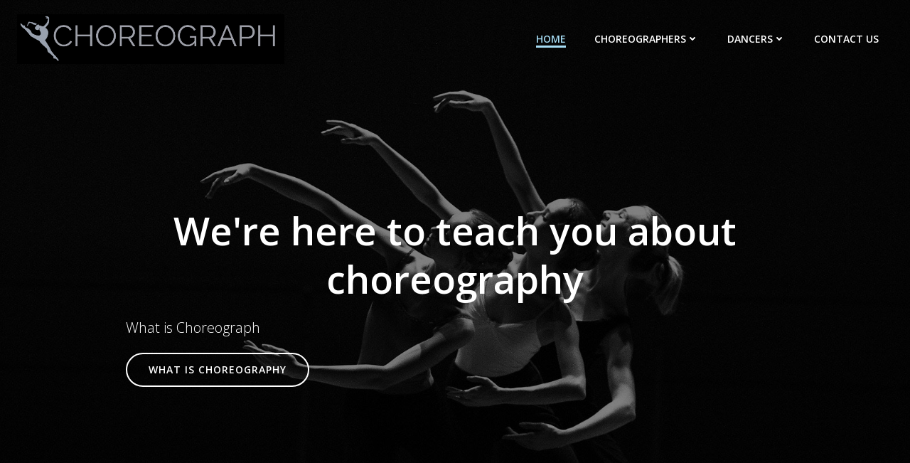

--- FILE ---
content_type: text/html; charset=UTF-8
request_url: http://www.choreograph.net/
body_size: 45830
content:
<!DOCTYPE html>
<html lang="en-GB" class='colibri-wp-theme'>
<head>
    <meta charset="UTF-8">
    <meta name="viewport" content="width=device-width, initial-scale=1">
    <link rel="profile" href="http://gmpg.org/xfn/11">
	<meta name='robots' content='index, follow, max-image-preview:large, max-snippet:-1, max-video-preview:-1' />
	
	
	<!-- This site is optimized with the Yoast SEO plugin v26.8 - https://yoast.com/product/yoast-seo-wordpress/ -->
	<link media="all" href="http://www.choreograph.net/wp-content/cache/autoptimize/css/autoptimize_1c5bdcc63d59d94868bf6bc80fcca4b9.css" rel="stylesheet"><title>What is choreography? - Choreograph</title>
	<link rel="canonical" href="https://www.choreograph.net/" />
	<meta property="og:locale" content="en_GB" />
	<meta property="og:type" content="website" />
	<meta property="og:title" content="What is choreography? - Choreograph" />
	<meta property="og:description" content="Contents A choreographer designs sequences of movements for physical bodies or their depictions. The term choreography is often used to refer to these designs. The field of choreography includes areas such as dance choreography, theatre and musical theatre choreography, stage fight choreography, gymnastics choreography, ice skating choreography, and cheerleading choreography – just to mention a [&hellip;]" />
	<meta property="og:url" content="https://www.choreograph.net/" />
	<meta property="og:site_name" content="Choreograph" />
	<meta property="article:modified_time" content="2023-10-09T10:31:02+00:00" />
	<meta property="og:image" content="http://www.choreograph.net/wp-content/uploads/ballet.jpg" />
	<meta property="og:image:width" content="1920" />
	<meta property="og:image:height" content="898" />
	<meta property="og:image:type" content="image/jpeg" />
	<meta name="twitter:card" content="summary_large_image" />
	<script type="application/ld+json" class="yoast-schema-graph">{"@context":"https://schema.org","@graph":[{"@type":"WebPage","@id":"https://www.choreograph.net/","url":"https://www.choreograph.net/","name":"What is choreography? - Choreograph","isPartOf":{"@id":"http://www.choreograph.net/#website"},"about":{"@id":"http://www.choreograph.net/#organization"},"primaryImageOfPage":{"@id":"https://www.choreograph.net/#primaryimage"},"image":{"@id":"https://www.choreograph.net/#primaryimage"},"thumbnailUrl":"http://www.choreograph.net/wp-content/uploads/ballet.jpg","datePublished":"2020-04-27T10:25:33+00:00","dateModified":"2023-10-09T10:31:02+00:00","breadcrumb":{"@id":"https://www.choreograph.net/#breadcrumb"},"inLanguage":"en-GB","potentialAction":[{"@type":"ReadAction","target":["https://www.choreograph.net/"]}]},{"@type":"ImageObject","inLanguage":"en-GB","@id":"https://www.choreograph.net/#primaryimage","url":"http://www.choreograph.net/wp-content/uploads/ballet.jpg","contentUrl":"http://www.choreograph.net/wp-content/uploads/ballet.jpg","width":1920,"height":898,"caption":"ballet"},{"@type":"BreadcrumbList","@id":"https://www.choreograph.net/#breadcrumb","itemListElement":[{"@type":"ListItem","position":1,"name":"Home"}]},{"@type":"WebSite","@id":"http://www.choreograph.net/#website","url":"http://www.choreograph.net/","name":"Choreograph","description":"What is  Choreograph","publisher":{"@id":"http://www.choreograph.net/#organization"},"potentialAction":[{"@type":"SearchAction","target":{"@type":"EntryPoint","urlTemplate":"http://www.choreograph.net/?s={search_term_string}"},"query-input":{"@type":"PropertyValueSpecification","valueRequired":true,"valueName":"search_term_string"}}],"inLanguage":"en-GB"},{"@type":"Organization","@id":"http://www.choreograph.net/#organization","name":"Choreograph","url":"http://www.choreograph.net/","logo":{"@type":"ImageObject","inLanguage":"en-GB","@id":"http://www.choreograph.net/#/schema/logo/image/","url":"http://www.choreograph.net/wp-content/uploads/logo-c.jpg","contentUrl":"http://www.choreograph.net/wp-content/uploads/logo-c.jpg","width":1393,"height":259,"caption":"Choreograph"},"image":{"@id":"http://www.choreograph.net/#/schema/logo/image/"}}]}</script>
	<!-- / Yoast SEO plugin. -->


<link rel='dns-prefetch' href='//fonts.googleapis.com' />
<link rel="alternate" type="application/rss+xml" title="Choreograph &raquo; Feed" href="http://www.choreograph.net/feed/" />
<link rel="alternate" type="application/rss+xml" title="Choreograph &raquo; Comments Feed" href="http://www.choreograph.net/comments/feed/" />
<script type="text/javascript">
/* <![CDATA[ */
window._wpemojiSettings = {"baseUrl":"https:\/\/s.w.org\/images\/core\/emoji\/16.0.1\/72x72\/","ext":".png","svgUrl":"https:\/\/s.w.org\/images\/core\/emoji\/16.0.1\/svg\/","svgExt":".svg","source":{"concatemoji":"http:\/\/www.choreograph.net\/wp-includes\/js\/wp-emoji-release.min.js?ver=6.8.3"}};
/*! This file is auto-generated */
!function(s,n){var o,i,e;function c(e){try{var t={supportTests:e,timestamp:(new Date).valueOf()};sessionStorage.setItem(o,JSON.stringify(t))}catch(e){}}function p(e,t,n){e.clearRect(0,0,e.canvas.width,e.canvas.height),e.fillText(t,0,0);var t=new Uint32Array(e.getImageData(0,0,e.canvas.width,e.canvas.height).data),a=(e.clearRect(0,0,e.canvas.width,e.canvas.height),e.fillText(n,0,0),new Uint32Array(e.getImageData(0,0,e.canvas.width,e.canvas.height).data));return t.every(function(e,t){return e===a[t]})}function u(e,t){e.clearRect(0,0,e.canvas.width,e.canvas.height),e.fillText(t,0,0);for(var n=e.getImageData(16,16,1,1),a=0;a<n.data.length;a++)if(0!==n.data[a])return!1;return!0}function f(e,t,n,a){switch(t){case"flag":return n(e,"\ud83c\udff3\ufe0f\u200d\u26a7\ufe0f","\ud83c\udff3\ufe0f\u200b\u26a7\ufe0f")?!1:!n(e,"\ud83c\udde8\ud83c\uddf6","\ud83c\udde8\u200b\ud83c\uddf6")&&!n(e,"\ud83c\udff4\udb40\udc67\udb40\udc62\udb40\udc65\udb40\udc6e\udb40\udc67\udb40\udc7f","\ud83c\udff4\u200b\udb40\udc67\u200b\udb40\udc62\u200b\udb40\udc65\u200b\udb40\udc6e\u200b\udb40\udc67\u200b\udb40\udc7f");case"emoji":return!a(e,"\ud83e\udedf")}return!1}function g(e,t,n,a){var r="undefined"!=typeof WorkerGlobalScope&&self instanceof WorkerGlobalScope?new OffscreenCanvas(300,150):s.createElement("canvas"),o=r.getContext("2d",{willReadFrequently:!0}),i=(o.textBaseline="top",o.font="600 32px Arial",{});return e.forEach(function(e){i[e]=t(o,e,n,a)}),i}function t(e){var t=s.createElement("script");t.src=e,t.defer=!0,s.head.appendChild(t)}"undefined"!=typeof Promise&&(o="wpEmojiSettingsSupports",i=["flag","emoji"],n.supports={everything:!0,everythingExceptFlag:!0},e=new Promise(function(e){s.addEventListener("DOMContentLoaded",e,{once:!0})}),new Promise(function(t){var n=function(){try{var e=JSON.parse(sessionStorage.getItem(o));if("object"==typeof e&&"number"==typeof e.timestamp&&(new Date).valueOf()<e.timestamp+604800&&"object"==typeof e.supportTests)return e.supportTests}catch(e){}return null}();if(!n){if("undefined"!=typeof Worker&&"undefined"!=typeof OffscreenCanvas&&"undefined"!=typeof URL&&URL.createObjectURL&&"undefined"!=typeof Blob)try{var e="postMessage("+g.toString()+"("+[JSON.stringify(i),f.toString(),p.toString(),u.toString()].join(",")+"));",a=new Blob([e],{type:"text/javascript"}),r=new Worker(URL.createObjectURL(a),{name:"wpTestEmojiSupports"});return void(r.onmessage=function(e){c(n=e.data),r.terminate(),t(n)})}catch(e){}c(n=g(i,f,p,u))}t(n)}).then(function(e){for(var t in e)n.supports[t]=e[t],n.supports.everything=n.supports.everything&&n.supports[t],"flag"!==t&&(n.supports.everythingExceptFlag=n.supports.everythingExceptFlag&&n.supports[t]);n.supports.everythingExceptFlag=n.supports.everythingExceptFlag&&!n.supports.flag,n.DOMReady=!1,n.readyCallback=function(){n.DOMReady=!0}}).then(function(){return e}).then(function(){var e;n.supports.everything||(n.readyCallback(),(e=n.source||{}).concatemoji?t(e.concatemoji):e.wpemoji&&e.twemoji&&(t(e.twemoji),t(e.wpemoji)))}))}((window,document),window._wpemojiSettings);
/* ]]> */
</script>






<link rel='stylesheet' id='colibri-wp_google_fonts-css' href='https://fonts.googleapis.com/css?family=Open+Sans%3A300%2C400%2C600%2C700%7CMuli%3A300%2C300italic%2C400%2C400italic%2C600%2C600italic%2C700%2C700italic%2C900%2C900italic&#038;subset=latin%2Clatin-ext&#038;display=swap&#038;ver=9.0.72' type='text/css' media='all' />
<script type="text/javascript" src="http://www.choreograph.net/wp-includes/js/jquery/jquery.min.js?ver=3.7.1" id="jquery-core-js"></script>

<link rel="https://api.w.org/" href="http://www.choreograph.net/wp-json/" /><link rel="alternate" title="JSON" type="application/json" href="http://www.choreograph.net/wp-json/wp/v2/pages/4" /><link rel="EditURI" type="application/rsd+xml" title="RSD" href="http://www.choreograph.net/xmlrpc.php?rsd" />
<meta name="generator" content="WordPress 6.8.3" />
<link rel='shortlink' href='http://www.choreograph.net/' />
<link rel="alternate" title="oEmbed (JSON)" type="application/json+oembed" href="http://www.choreograph.net/wp-json/oembed/1.0/embed?url=http%3A%2F%2Fwww.choreograph.net%2F" />
<link rel="alternate" title="oEmbed (XML)" type="text/xml+oembed" href="http://www.choreograph.net/wp-json/oembed/1.0/embed?url=http%3A%2F%2Fwww.choreograph.net%2F&#038;format=xml" />
	        <style data-colibri-theme-style="true">
            html.colibri-wp-theme #colibri [data-colibri-component="dropdown-menu"] ul{justify-content:center !important}html.colibri-wp-theme #colibri [data-colibri-id="10-h2"] .h-column-container{flex-basis:auto}html.colibri-wp-theme #colibri [data-colibri-id="10-h2"] .h-column-container:nth-child(1) a{margin:auto}html.colibri-wp-theme #colibri [data-colibri-id="10-h2"] .h-column-container:nth-child(2){display:block}html.colibri-wp-theme #colibri [data-colibri-id="10-h2"] div > .colibri-menu-container > ul.colibri-menu{justify-content:normal}html.colibri-wp-theme #colibri [data-colibri-id="10-h2"][data-colibri-component="navigation"]#navigation{padding-top:20px;padding-bottom:20px}html.colibri-wp-theme #colibri [data-selective-refresh='colibriwp-theme-components-innerheader-topbar']{display:none}html.colibri-wp-theme #colibri [data-colibri-id="10-h25"]{min-height:auto;background-color:rgba(0, 0, 0, 1);background-image:url("http://www.choreograph.net/wp-content/uploads/ballet.jpg");background-position:center center;background-attachment:scroll;background-repeat:no-repeat;background-size:cover;padding-top:50px;padding-bottom:50px}html.colibri-wp-theme #colibri [data-colibri-id="10-h25"] .background-layer .shape-layer{background-image:url(http://www.choreograph.net/wp-content/themes/colibri-wp/resources/images/header-shapes/none.png)}html.colibri-wp-theme #colibri [data-colibri-id="10-h25"] .background-layer .overlay-layer{background-color:#000000;opacity:calc( 0 / 100 )}html.colibri-wp-theme #colibri [data-colibri-id="10-h25"] .h-separator{height:100px !important}html.colibri-wp-theme #colibri [data-colibri-id="10-h28"]{}html.colibri-wp-theme #colibri [data-colibri-id="7-h25"]{min-height:auto;background-color:#03a9f4;background-image:url("http://www.choreograph.net/wp-content/uploads/ballet.jpg");background-position:center center;background-attachment:scroll;background-repeat:no-repeat;background-size:cover;padding-top:150px;padding-bottom:150px}html.colibri-wp-theme #colibri [data-colibri-id="7-h25"] .background-layer .shape-layer{background-image:url(http://www.choreograph.net/wp-content/themes/colibri-wp/resources/images/header-shapes/none.png)}html.colibri-wp-theme #colibri [data-colibri-id="7-h25"] .background-layer .overlay-layer{background-color:#000000;opacity:calc( 50 / 100 );display:1}html.colibri-wp-theme #colibri [data-colibri-id="7-h25"] .h-separator{height:100px !important}html.colibri-wp-theme #colibri [data-colibri-id="7-h28"]{text-align:center}html.colibri-wp-theme #colibri [data-colibri-id="7-h29"]{text-align:left}html.colibri-wp-theme #colibri [data-colibri-id="7-h30"]{text-align:left}html.colibri-wp-theme #colibri [data-colibri-id="7-h2"] .h-column-container{flex-basis:auto}html.colibri-wp-theme #colibri [data-colibri-id="7-h2"] .h-column-container:nth-child(1) a{margin:auto}html.colibri-wp-theme #colibri [data-colibri-id="7-h2"] .h-column-container:nth-child(2){display:block}html.colibri-wp-theme #colibri [data-colibri-id="7-h2"] div > .colibri-menu-container > ul.colibri-menu{justify-content:normal}html.colibri-wp-theme #colibri [data-colibri-id="7-h2"][data-colibri-component="navigation"]#navigation{padding-top:20px;padding-bottom:20px}html.colibri-wp-theme #colibri [data-selective-refresh='colibriwp-theme-components-frontheader-topbar']{display:none}html.colibri-wp-theme #colibri #hero img{}html.colibri-wp-theme #colibri #hero div.h-image__frame{border-style:solid;background-color:transparent}html.colibri-wp-theme #colibri #hero .h-image__frame{background-color:rgba(0, 0, 0, 0.5);border-color:rgba(0, 0, 0, 0.5);width:100%;height:100%;transform:translateX(4%) translateY(6%);border-width:10px;z-index:-1;display:none}html.colibri-wp-theme #colibri .colibri-post-has-no-thumbnail.colibri-post-thumbnail-has-placeholder .colibri-post-thumbnail-content{background-color:#F79007}@media (max-width:767px){html.colibri-wp-theme #colibri [data-colibri-id="10-h25"]{background-attachment:none}html.colibri-wp-theme #colibri [data-colibri-id="7-h25"]{background-attachment:none}}@media (min-width: 1024px){html.colibri-wp-theme #colibri [data-colibri-id="7-h25"] .h-column-container{width:100%}html.colibri-wp-theme #colibri [data-colibri-id="7-h25"] .h-column-container:nth-child(1){}html.colibri-wp-theme #colibri [data-colibri-id="7-h25"] .h-column-container:nth-child(2){display:none}html.colibri-wp-theme #colibri [data-colibri-id="7-h25"] .h-section-grid-container .h-column-container:first-child{width:80% !important}html.colibri-wp-theme #colibri [data-colibri-id="7-h25"] .h-section-grid-container .h-column-container:nth-child(2){width:calc(100% - 80%) !important}}        </style>
        </head>

<body id="colibri" class="home wp-singular page-template-default page page-id-4 wp-custom-logo wp-theme-colibri-wp">
<div class="site" id="page-top">
	        <script>
            /(trident|msie)/i.test(navigator.userAgent) && document.getElementById && window.addEventListener && window.addEventListener("hashchange", function () {
                var t, e = location.hash.substring(1);
                /^[A-z0-9_-]+$/.test(e) && (t = document.getElementById(e)) && (/^(?:a|select|input|button|textarea)$/i.test(t.tagName) || (t.tabIndex = -1), t.focus())
            }, !1);
        </script>
        <a class="skip-link screen-reader-text" href="#content">
            Skip to content        </a>
                <div class="header header-front-page">
            <div data-colibri-navigation-overlap="true" role="banner" class="h-navigation_outer h-navigation_overlap colibri-theme-nav-boxed style-2-outer style-local-7-h2-outer">
    <div id="navigation" data-colibri-component="navigation" data-colibri-id="7-h2" class="h-section h-navigation h-navigation d-flex style-2 style-local-7-h2">
    <div class="h-section-grid-container h-section-fluid-container">
      <div>
        <div data-colibri-id="7-h3" class="h-row-container h-section-boxed-container gutters-row-lg-0 gutters-row-md-0 gutters-row-2 gutters-row-v-lg-0 gutters-row-v-md-0 gutters-row-v-2 style-3 style-local-7-h3 position-relative">
          <div class="h-row justify-content-lg-center justify-content-md-center justify-content-center align-items-lg-stretch align-items-md-stretch align-items-stretch gutters-col-lg-0 gutters-col-md-0 gutters-col-2 gutters-col-v-lg-0 gutters-col-v-md-0 gutters-col-v-2">
            <div class="h-column h-column-container d-flex h-col-none style-4-outer style-local-7-h4-outer">
              <div data-colibri-id="7-h4" data-placeholder-provider="navigation-logo" class="d-flex h-flex-basis h-column__inner h-px-lg-0 h-px-md-0 h-px-0 v-inner-lg-0 v-inner-md-0 v-inner-0 style-4 style-local-7-h4 position-relative">
                <div class="w-100 h-y-container h-column__content h-column__v-align flex-basis-auto align-self-lg-center align-self-md-center align-self-center">
                  <div data-colibri-id="7-h5" class="d-flex align-items-center text-lg-center text-md-center text-center justify-content-lg-center justify-content-md-center justify-content-center style-5 style-local-7-h5 position-relative h-element">
                            <a rel="home" href="http://www.choreograph.net/" h-use-smooth-scroll="true" class="d-flex align-items-center">
    <img src="http://www.choreograph.net/wp-content/uploads/logo-c.jpg" class="h-logo__image h-logo__image_h logo-image style-5-image style-local-7-h5-image"/>
    <img src="http://www.choreograph.net/wp-content/uploads/logo-c.jpg" class="h-logo__alt-image h-logo__alt-image_h logo-alt-image style-5-image style-local-7-h5-image"/>
  </a>
                        </div>
                </div>
              </div>
            </div>
            <div class="h-column h-column-container d-flex h-col-none style-6-outer style-local-7-h6-outer h-hide-sm">
              <div data-colibri-id="7-h6" data-placeholder-provider="navigation-spacing" class="d-flex h-flex-basis h-column__inner h-px-lg-0 h-px-md-0 h-px-0 v-inner-lg-0 v-inner-md-0 v-inner-0 style-6 style-local-7-h6 h-hide-sm position-relative">
                <div class="w-100 h-y-container h-column__content h-column__v-align flex-basis-100 align-self-lg-center align-self-md-center align-self-center">
                  <div data-colibri-id="7-h7" class="style-7 style-local-7-h7 position-relative h-element"></div>
                </div>
              </div>
            </div>
            <div class="h-column h-column-container d-flex h-col-none style-8-outer style-local-7-h8-outer">
              <div data-colibri-id="7-h8" data-placeholder-provider="navigation-menu" class="d-flex h-flex-basis h-column__inner h-px-lg-0 h-px-md-0 h-px-0 v-inner-lg-0 v-inner-md-0 v-inner-0 style-8 style-local-7-h8 position-relative">
                <div class="w-100 h-y-container h-column__content h-column__v-align flex-basis-auto align-self-lg-center align-self-md-center align-self-center">
                  <div data-colibri-component="dropdown-menu" role="navigation" h-use-smooth-scroll-all="true" data-colibri-id="7-h9" class="h-menu h-global-transition-all h-ignore-global-body-typography  h-menu-horizontal h-dropdown-menu style-9 style-local-7-h9 position-relative h-element has-offcanvas-tablet">
  <div class="h-global-transition-all h-main-menu">
    <div class="colibri-menu-container"><ul id="menu-top" class="colibri-menu bordered-active-item bordered-active-item--bottom bordered-active-item  effect-borders-grow grow-from-center"><li id="menu-item-33" class="menu-item menu-item-type-custom menu-item-object-custom current-menu-item current_page_item menu-item-home menu-item-33"><a href="http://www.choreograph.net" aria-current="page">Home</a></li>
<li id="menu-item-32" class="menu-item menu-item-type-custom menu-item-object-custom menu-item-has-children menu-item-32"><a href="#">Choreographers<svg aria-hidden="true" data-prefix="fas" data-icon="angle-down" class="svg-inline--fa fa-angle-down fa-w-10" role="img" xmlns="http://www.w3.org/2000/svg" viewBox="0 0 320 512"><path fill="currentColor" d="M143 352.3L7 216.3c-9.4-9.4-9.4-24.6 0-33.9l22.6-22.6c9.4-9.4 24.6-9.4 33.9 0l96.4 96.4 96.4-96.4c9.4-9.4 24.6-9.4 33.9 0l22.6 22.6c9.4 9.4 9.4 24.6 0 33.9l-136 136c-9.2 9.4-24.4 9.4-33.8 0z"></path></svg><svg aria-hidden="true" data-prefix="fas" data-icon="angle-right" class="svg-inline--fa fa-angle-right fa-w-8" role="img" xmlns="http://www.w3.org/2000/svg" viewBox="0 0 256 512"><path fill="currentColor" d="M224.3 273l-136 136c-9.4 9.4-24.6 9.4-33.9 0l-22.6-22.6c-9.4-9.4-9.4-24.6 0-33.9l96.4-96.4-96.4-96.4c-9.4-9.4-9.4-24.6 0-33.9L54.3 103c9.4-9.4 24.6-9.4 33.9 0l136 136c9.5 9.4 9.5 24.6.1 34z"></path></svg></a>
<ul class="sub-menu">
	<li id="menu-item-35" class="menu-item menu-item-type-post_type menu-item-object-page menu-item-35"><a href="http://www.choreograph.net/donnie-yen/">Donnie Yen</a></li>
	<li id="menu-item-42" class="menu-item menu-item-type-post_type menu-item-object-page menu-item-42"><a href="http://www.choreograph.net/george-balanchine/">George Balanchine</a></li>
	<li id="menu-item-38" class="menu-item menu-item-type-post_type menu-item-object-page menu-item-38"><a href="http://www.choreograph.net/hermes-pan/">Hermes Pan</a></li>
	<li id="menu-item-40" class="menu-item menu-item-type-post_type menu-item-object-page menu-item-40"><a href="http://www.choreograph.net/jules-perrot/">Jules Perrot</a></li>
	<li id="menu-item-41" class="menu-item menu-item-type-post_type menu-item-object-page menu-item-41"><a href="http://www.choreograph.net/lar-lubovitch/">Lar Lubovitch</a></li>
	<li id="menu-item-37" class="menu-item menu-item-type-post_type menu-item-object-page menu-item-37"><a href="http://www.choreograph.net/marc-bogaerts/">Marc Bogaerts</a></li>
	<li id="menu-item-39" class="menu-item menu-item-type-post_type menu-item-object-page menu-item-39"><a href="http://www.choreograph.net/marius-petipa/">Marius Petipa</a></li>
	<li id="menu-item-36" class="menu-item menu-item-type-post_type menu-item-object-page menu-item-36"><a href="http://www.choreograph.net/roberta-brown/">Roberta Brown</a></li>
	<li id="menu-item-34" class="menu-item menu-item-type-post_type menu-item-object-page menu-item-34"><a href="http://www.choreograph.net/rory-flack/">Rory Flack</a></li>
</ul>
</li>
<li id="menu-item-101" class="menu-item menu-item-type-custom menu-item-object-custom menu-item-has-children menu-item-101"><a href="#">Dancers<svg aria-hidden="true" data-prefix="fas" data-icon="angle-down" class="svg-inline--fa fa-angle-down fa-w-10" role="img" xmlns="http://www.w3.org/2000/svg" viewBox="0 0 320 512"><path fill="currentColor" d="M143 352.3L7 216.3c-9.4-9.4-9.4-24.6 0-33.9l22.6-22.6c9.4-9.4 24.6-9.4 33.9 0l96.4 96.4 96.4-96.4c9.4-9.4 24.6-9.4 33.9 0l22.6 22.6c9.4 9.4 9.4 24.6 0 33.9l-136 136c-9.2 9.4-24.4 9.4-33.8 0z"></path></svg><svg aria-hidden="true" data-prefix="fas" data-icon="angle-right" class="svg-inline--fa fa-angle-right fa-w-8" role="img" xmlns="http://www.w3.org/2000/svg" viewBox="0 0 256 512"><path fill="currentColor" d="M224.3 273l-136 136c-9.4 9.4-24.6 9.4-33.9 0l-22.6-22.6c-9.4-9.4-9.4-24.6 0-33.9l96.4-96.4-96.4-96.4c-9.4-9.4-9.4-24.6 0-33.9L54.3 103c9.4-9.4 24.6-9.4 33.9 0l136 136c9.5 9.4 9.5 24.6.1 34z"></path></svg></a>
<ul class="sub-menu">
	<li id="menu-item-102" class="menu-item menu-item-type-post_type menu-item-object-page menu-item-102"><a href="http://www.choreograph.net/fred-astaire/">Fred Astaire</a></li>
</ul>
</li>
<li id="menu-item-93" class="menu-item menu-item-type-post_type menu-item-object-page menu-item-93"><a href="http://www.choreograph.net/contact-us/">Contact us</a></li>
</ul></div>  </div>
  <div data-colibri-id="7-h10" class="h-mobile-menu h-global-transition-disable style-10 style-local-7-h10 position-relative h-element">
    <a data-click-outside="true" data-target="#offcanvas-wrapper-7-h10" data-target-id="offcanvas-wrapper-7-h10" data-offcanvas-overlay-id="offcanvas-overlay-7-h10" href="#" data-colibri-component="offcanvas" data-direction="right" data-push="false" title="Menu" class="h-hamburger-button" rel="noopener noreferrer">
      <div class="icon-container h-hamburger-icon">
        <div class="h-icon-svg" style="width: 100%; height: 100%;">
          <!--Icon by Font Awesome (https://fontawesome.com)-->
          <svg xmlns="http://www.w3.org/2000/svg" xmlns:xlink="http://www.w3.org/1999/xlink" version="1.1" id="bars" viewBox="0 0 1536 1896.0833">
            <path d="M1536 1344v128q0 26-19 45t-45 19H64q-26 0-45-19t-19-45v-128q0-26 19-45t45-19h1408q26 0 45 19t19 45zm0-512v128q0 26-19 45t-45 19H64q-26 0-45-19T0 960V832q0-26 19-45t45-19h1408q26 0 45 19t19 45zm0-512v128q0 26-19 45t-45 19H64q-26 0-45-19T0 448V320q0-26 19-45t45-19h1408q26 0 45 19t19 45z"></path>
          </svg>
        </div>
      </div>
    </a>
    <div id="offcanvas-wrapper-7-h10" class="h-offcanvas-panel offcanvas offcanvas-right hide force-hide style-10-offscreen style-local-7-h10-offscreen">
      <div data-colibri-id="7-h11" class="d-flex flex-column h-offscreen-panel style-11 style-local-7-h11 position-relative h-element">
        <div class="offscreen-header h-ui-empty-state-container">
          <div data-colibri-id="7-h13" class="h-row-container gutters-row-lg-2 gutters-row-md-2 gutters-row-0 gutters-row-v-lg-2 gutters-row-v-md-2 gutters-row-v-2 style-12 style-local-7-h13 position-relative">
            <div class="h-row justify-content-lg-center justify-content-md-center justify-content-center align-items-lg-stretch align-items-md-stretch align-items-stretch gutters-col-lg-2 gutters-col-md-2 gutters-col-0 gutters-col-v-lg-2 gutters-col-v-md-2 gutters-col-v-2">
              <div class="h-column h-column-container d-flex h-col-lg-6 h-col-md-6 h-col-12 style-13-outer style-local-7-h14-outer">
                <div data-colibri-id="7-h14" class="d-flex h-flex-basis h-column__inner h-px-lg-2 h-px-md-2 h-px-2 v-inner-lg-2 v-inner-md-2 v-inner-2 style-13 style-local-7-h14 position-relative">
                  <div class="w-100 h-y-container h-column__content h-column__v-align flex-basis-100 align-self-lg-start align-self-md-start align-self-start">
                    <div data-colibri-id="7-h5" class="d-flex align-items-center text-lg-center text-md-center text-center justify-content-lg-center justify-content-md-center justify-content-center style-5 style-local-7-h5 position-relative h-element">
                            <a rel="home" href="http://www.choreograph.net/" h-use-smooth-scroll="true" class="d-flex align-items-center">
    <img src="http://www.choreograph.net/wp-content/uploads/logo-c.jpg" class="h-logo__image h-logo__image_h logo-image style-5-image style-local-7-h5-image"/>
    <img src="http://www.choreograph.net/wp-content/uploads/logo-c.jpg" class="h-logo__alt-image h-logo__alt-image_h logo-alt-image style-5-image style-local-7-h5-image"/>
  </a>
                        </div>
                  </div>
                </div>
              </div>
            </div>
          </div>
        </div>
        <div class="offscreen-content">
          <div data-colibri-component="accordion-menu" role="navigation" h-use-smooth-scroll-all="true" data-colibri-id="7-h12" class="h-menu h-global-transition-all h-ignore-global-body-typography h-mobile-menu h-menu-accordion style-18 style-local-7-h12 position-relative h-element">
            <div class="h-global-transition-all h-mobile-menu">
              <div class="colibri-menu-container"><ul id="menu-top-1" class="colibri-menu bordered-active-item bordered-active-item--bottom bordered-active-item  effect-borders-grow grow-from-center"><li class="menu-item menu-item-type-custom menu-item-object-custom current-menu-item current_page_item menu-item-home menu-item-33"><a href="http://www.choreograph.net" aria-current="page">Home</a></li>
<li class="menu-item menu-item-type-custom menu-item-object-custom menu-item-has-children menu-item-32"><a href="#">Choreographers<svg aria-hidden="true" data-prefix="fas" data-icon="angle-down" class="svg-inline--fa fa-angle-down fa-w-10" role="img" xmlns="http://www.w3.org/2000/svg" viewBox="0 0 320 512"><path fill="currentColor" d="M143 352.3L7 216.3c-9.4-9.4-9.4-24.6 0-33.9l22.6-22.6c9.4-9.4 24.6-9.4 33.9 0l96.4 96.4 96.4-96.4c9.4-9.4 24.6-9.4 33.9 0l22.6 22.6c9.4 9.4 9.4 24.6 0 33.9l-136 136c-9.2 9.4-24.4 9.4-33.8 0z"></path></svg><svg aria-hidden="true" data-prefix="fas" data-icon="angle-right" class="svg-inline--fa fa-angle-right fa-w-8" role="img" xmlns="http://www.w3.org/2000/svg" viewBox="0 0 256 512"><path fill="currentColor" d="M224.3 273l-136 136c-9.4 9.4-24.6 9.4-33.9 0l-22.6-22.6c-9.4-9.4-9.4-24.6 0-33.9l96.4-96.4-96.4-96.4c-9.4-9.4-9.4-24.6 0-33.9L54.3 103c9.4-9.4 24.6-9.4 33.9 0l136 136c9.5 9.4 9.5 24.6.1 34z"></path></svg><svg aria-hidden="true" data-prefix="fas" data-icon="angle-down" class="svg-inline--fa fa-angle-down fa-w-10" role="img" xmlns="http://www.w3.org/2000/svg" viewBox="0 0 320 512"><path fill="currentColor" d="M143 352.3L7 216.3c-9.4-9.4-9.4-24.6 0-33.9l22.6-22.6c9.4-9.4 24.6-9.4 33.9 0l96.4 96.4 96.4-96.4c9.4-9.4 24.6-9.4 33.9 0l22.6 22.6c9.4 9.4 9.4 24.6 0 33.9l-136 136c-9.2 9.4-24.4 9.4-33.8 0z"></path></svg><svg aria-hidden="true" data-prefix="fas" data-icon="angle-right" class="svg-inline--fa fa-angle-right fa-w-8" role="img" xmlns="http://www.w3.org/2000/svg" viewBox="0 0 256 512"><path fill="currentColor" d="M224.3 273l-136 136c-9.4 9.4-24.6 9.4-33.9 0l-22.6-22.6c-9.4-9.4-9.4-24.6 0-33.9l96.4-96.4-96.4-96.4c-9.4-9.4-9.4-24.6 0-33.9L54.3 103c9.4-9.4 24.6-9.4 33.9 0l136 136c9.5 9.4 9.5 24.6.1 34z"></path></svg></a>
<ul class="sub-menu">
	<li class="menu-item menu-item-type-post_type menu-item-object-page menu-item-35"><a href="http://www.choreograph.net/donnie-yen/">Donnie Yen</a></li>
	<li class="menu-item menu-item-type-post_type menu-item-object-page menu-item-42"><a href="http://www.choreograph.net/george-balanchine/">George Balanchine</a></li>
	<li class="menu-item menu-item-type-post_type menu-item-object-page menu-item-38"><a href="http://www.choreograph.net/hermes-pan/">Hermes Pan</a></li>
	<li class="menu-item menu-item-type-post_type menu-item-object-page menu-item-40"><a href="http://www.choreograph.net/jules-perrot/">Jules Perrot</a></li>
	<li class="menu-item menu-item-type-post_type menu-item-object-page menu-item-41"><a href="http://www.choreograph.net/lar-lubovitch/">Lar Lubovitch</a></li>
	<li class="menu-item menu-item-type-post_type menu-item-object-page menu-item-37"><a href="http://www.choreograph.net/marc-bogaerts/">Marc Bogaerts</a></li>
	<li class="menu-item menu-item-type-post_type menu-item-object-page menu-item-39"><a href="http://www.choreograph.net/marius-petipa/">Marius Petipa</a></li>
	<li class="menu-item menu-item-type-post_type menu-item-object-page menu-item-36"><a href="http://www.choreograph.net/roberta-brown/">Roberta Brown</a></li>
	<li class="menu-item menu-item-type-post_type menu-item-object-page menu-item-34"><a href="http://www.choreograph.net/rory-flack/">Rory Flack</a></li>
</ul>
</li>
<li class="menu-item menu-item-type-custom menu-item-object-custom menu-item-has-children menu-item-101"><a href="#">Dancers<svg aria-hidden="true" data-prefix="fas" data-icon="angle-down" class="svg-inline--fa fa-angle-down fa-w-10" role="img" xmlns="http://www.w3.org/2000/svg" viewBox="0 0 320 512"><path fill="currentColor" d="M143 352.3L7 216.3c-9.4-9.4-9.4-24.6 0-33.9l22.6-22.6c9.4-9.4 24.6-9.4 33.9 0l96.4 96.4 96.4-96.4c9.4-9.4 24.6-9.4 33.9 0l22.6 22.6c9.4 9.4 9.4 24.6 0 33.9l-136 136c-9.2 9.4-24.4 9.4-33.8 0z"></path></svg><svg aria-hidden="true" data-prefix="fas" data-icon="angle-right" class="svg-inline--fa fa-angle-right fa-w-8" role="img" xmlns="http://www.w3.org/2000/svg" viewBox="0 0 256 512"><path fill="currentColor" d="M224.3 273l-136 136c-9.4 9.4-24.6 9.4-33.9 0l-22.6-22.6c-9.4-9.4-9.4-24.6 0-33.9l96.4-96.4-96.4-96.4c-9.4-9.4-9.4-24.6 0-33.9L54.3 103c9.4-9.4 24.6-9.4 33.9 0l136 136c9.5 9.4 9.5 24.6.1 34z"></path></svg><svg aria-hidden="true" data-prefix="fas" data-icon="angle-down" class="svg-inline--fa fa-angle-down fa-w-10" role="img" xmlns="http://www.w3.org/2000/svg" viewBox="0 0 320 512"><path fill="currentColor" d="M143 352.3L7 216.3c-9.4-9.4-9.4-24.6 0-33.9l22.6-22.6c9.4-9.4 24.6-9.4 33.9 0l96.4 96.4 96.4-96.4c9.4-9.4 24.6-9.4 33.9 0l22.6 22.6c9.4 9.4 9.4 24.6 0 33.9l-136 136c-9.2 9.4-24.4 9.4-33.8 0z"></path></svg><svg aria-hidden="true" data-prefix="fas" data-icon="angle-right" class="svg-inline--fa fa-angle-right fa-w-8" role="img" xmlns="http://www.w3.org/2000/svg" viewBox="0 0 256 512"><path fill="currentColor" d="M224.3 273l-136 136c-9.4 9.4-24.6 9.4-33.9 0l-22.6-22.6c-9.4-9.4-9.4-24.6 0-33.9l96.4-96.4-96.4-96.4c-9.4-9.4-9.4-24.6 0-33.9L54.3 103c9.4-9.4 24.6-9.4 33.9 0l136 136c9.5 9.4 9.5 24.6.1 34z"></path></svg></a>
<ul class="sub-menu">
	<li class="menu-item menu-item-type-post_type menu-item-object-page menu-item-102"><a href="http://www.choreograph.net/fred-astaire/">Fred Astaire</a></li>
</ul>
</li>
<li class="menu-item menu-item-type-post_type menu-item-object-page menu-item-93"><a href="http://www.choreograph.net/contact-us/">Contact us</a></li>
</ul></div>            </div>
          </div>
        </div>
        <div class="offscreen-footer h-ui-empty-state-container">
          <div data-colibri-id="7-h16" class="h-row-container gutters-row-lg-2 gutters-row-md-2 gutters-row-0 gutters-row-v-lg-2 gutters-row-v-md-2 gutters-row-v-2 style-15 style-local-7-h16 position-relative">
            <div class="h-row justify-content-lg-center justify-content-md-center justify-content-center align-items-lg-stretch align-items-md-stretch align-items-stretch gutters-col-lg-2 gutters-col-md-2 gutters-col-0 gutters-col-v-lg-2 gutters-col-v-md-2 gutters-col-v-2">
              <div class="h-column h-column-container d-flex h-col-lg-6 h-col-md-6 h-col-12 style-16-outer style-local-7-h17-outer">
                <div data-colibri-id="7-h17" class="d-flex h-flex-basis h-column__inner h-px-lg-2 h-px-md-2 h-px-2 v-inner-lg-2 v-inner-md-2 v-inner-2 style-16 style-local-7-h17 position-relative">
                  <div class="w-100 h-y-container h-column__content h-column__v-align flex-basis-100 align-self-lg-start align-self-md-start align-self-start">
                    <div data-colibri-id="7-h18" class="h-text h-text-component style-17 style-local-7-h18 position-relative h-element">
                      <div>
                        <p>
                          &copy; 2026                        </p>
                      </div>
                    </div>
                  </div>
                </div>
              </div>
            </div>
          </div>
        </div>
      </div>
    </div>
    <div id="offcanvas-overlay-7-h10" class="offscreen-overlay style-10-offscreenOverlay style-local-7-h10-offscreenOverlay"></div>
  </div>
</div>
                </div>
              </div>
            </div>
          </div>
        </div>
      </div>
      <div style="display: none;"></div>
    </div>
  </div>
</div>
<div data-colibri-id="7-h25" id="hero" class="h-section h-hero d-flex align-items-lg-center align-items-md-center align-items-center style-19 style-local-7-h25 position-relative">
                <div class="background-wrapper" data-colibri-hide-pen="true">
            <div class="background-layer">
                <div class="background-layer">
										                </div>
                <div class="overlay-layer"></div>
                <div class="shape-layer"></div>
            </div>
        </div>
		        <div class="h-section-grid-container h-navigation-padding h-section-boxed-container">
    <div data-colibri-id="7-h26" class="h-row-container gutters-row-lg-0 gutters-row-md-0 gutters-row-0 gutters-row-v-lg-0 gutters-row-v-md-0 gutters-row-v-0 style-20 style-local-7-h26 position-relative">
      <div class="h-row justify-content-lg-center justify-content-md-center justify-content-center align-items-lg-stretch align-items-md-stretch align-items-stretch gutters-col-lg-0 gutters-col-md-0 gutters-col-0 gutters-col-v-lg-0 gutters-col-v-md-0 gutters-col-v-0">
        <div class="h-column h-column-container d-flex h-col-lg-auto h-col-md-auto h-col-auto style-21-outer style-local-7-h27-outer">
          <div data-colibri-id="7-h27" class="d-flex h-flex-basis h-column__inner h-px-lg-3 h-px-md-3 h-px-3 v-inner-lg-3 v-inner-md-3 v-inner-3 style-21 style-local-7-h27 position-relative">
            <div class="w-100 h-y-container h-column__content h-column__v-align flex-basis-100 align-self-lg-center align-self-md-center align-self-center">
              <div data-colibri-id="7-h28" class="h-global-transition-all h-heading style-22 style-local-7-h28 position-relative h-element">
    <h1>
    We're here to teach you about choreography  </h1>
</div>
                              <div data-colibri-id="7-h29" class="h-lead h-text h-text-component style-23 style-local-7-h29 position-relative h-element">
    <div>
    <p>
      What is  Choreograph    </p>
  </div>
</div>
                              <div data-colibri-id="7-h30" class="h-x-container style-24 style-local-7-h30 position-relative h-element">
  <div class="h-x-container-inner style-dynamic-7-h30-group style-24-spacing style-local-7-h30-spacing">
        <span class="h-button__outer style-26-outer style-local-7-h32-outer d-inline-flex h-element">
  <a h-use-smooth-scroll="true" href="http://www.choreograph.net" data-colibri-id="7-h32" class="d-flex w-100 align-items-center h-button justify-content-lg-center justify-content-md-center justify-content-center style-26 style-local-7-h32 position-relative">
    <span>
      What is choreography    </span>
  </a>
</span>
  </div>
</div>
            </div>
          </div>
        </div>
        <div class="h-column h-column-container d-flex h-col-lg-auto h-col-md-auto h-col-auto style-147-outer style-local-7-h33-outer">
          <div data-colibri-id="7-h33" class="d-flex h-flex-basis h-column__inner h-px-lg-3 h-px-md-3 h-px-3 v-inner-lg-3 v-inner-md-3 v-inner-3 style-147 style-local-7-h33 position-relative">
            <div class="w-100 h-y-container h-column__content h-column__v-align flex-basis-100 align-self-lg-center align-self-md-center align-self-center">
              <div data-colibri-id="7-h34" class="d-block style-148 style-local-7-h34 position-relative h-element">
    <div class="h-image__frame-container-outer">
    <div class="h-image__frame-container">
              <img src="[data-uri]" alt="" class="wp-image- style-148-image style-local-7-h34-image"/>
              <div class="h-image__frame style-148-frameImage style-local-7-h34-frameImage "></div>
    </div>
  </div>
</div>
            </div>
          </div>
        </div>
      </div>
    </div>
  </div>
</div>
        </div>
        <script type='text/javascript'>
            (function () {
                // forEach polyfill
                if (!NodeList.prototype.forEach) {
                    NodeList.prototype.forEach = function (callback) {
                        for (var i = 0; i < this.length; i++) {
                            callback.call(this, this.item(i));
                        }
                    }
                }

                var navigation = document.querySelector('[data-colibri-navigation-overlap="true"], [data-colibri-component="navigation"][data-overlap="true"]');
                if (navigation) {
                    var els = document
                        .querySelectorAll('.h-navigation-padding');
                    if (els.length) {
                        els.forEach(function (item) {
                            item.style.paddingTop = navigation.offsetHeight + "px";
                        });
                    }
                }
            })();
        </script>
        
<!-- Content:start -->
<div class='content  position-relative page-content colibri-page-content' id='content'><!-- Section:start -->
<div class='d-flex h-section h-section-global-spacing position-relative'><div class='h-section-grid-container h-section-boxed-container'><!-- Row:start -->
<div class='h-row-container'><div class='h-row'><!-- Column:start -->
<div class='h-col'><div id="post-4" class="post-4 page type-page status-publish has-post-thumbnail hentry">
  <div>
   <div id="toc_container" class="no_bullets"><p class="toc_title">Contents</p><ul class="toc_list"><li><ul><li></li><li></li></ul></li><li></li></ul></div>
<p>A choreographer designs sequences of movements for physical bodies or their depictions. The term choreography is often used to refer to these designs. The field of choreography includes areas such as dance choreography, theatre and musical theatre choreography, stage fight choreography, gymnastics choreography, ice skating choreography, and cheerleading choreography – just to mention a few.</p>
<p>The word choreography is derived from two Greek words: &#8220;χορεία&#8221; (a type of Greek circular dance) and &#8220;γραφή&#8221; (writing). It thus means dance writing. The use of the word choreographer is quite new, even though the practice itself is old. Prior to the 20th century, a dance on stage would have been referred to as “staged by N.N” rather than “choreographed by N.N.”. In early movie credits, we sometimes see the term “ensembles staged by N.N.”.</p>
<p>The oldest known use of the term “choreography by” in American English is from 1936, when the Broadway show On Your Toes was marketed as a work with “Choreography by George Balanchine” instead of “Dance Staged by George Balanchine”.</p>
<h2><span id="Dance-choreography">Dance choreography</span></h2>
<p>In the world of dance, the term choreography can mean both the design of a dance and the act of creating such a design. An alternative name for dance choreography is dance composition.</p>
<p><img fetchpriority="high" decoding="async" class="aligncenter size-full wp-image-46" src="http://www.choreograph.net/wp-content/uploads/coreograph.jpg" alt="coreograph" width="1000" height="554" srcset="http://www.choreograph.net/wp-content/uploads/coreograph.jpg 1000w, http://www.choreograph.net/wp-content/uploads/coreograph-300x166.jpg 300w, http://www.choreograph.net/wp-content/uploads/coreograph-768x425.jpg 768w" sizes="(max-width: 1000px) 100vw, 1000px" /></p>
<h3><span id="What-is-dance-notation">What is dance notation?</span></h3>
<p>Dance notation is used to write down and express the choreography of a dance. It can, for instance, involve graphic symbols, path maps, letter and word notations, and numerical systems.</p>
<p>There are several different dance notation systems available, and some are more suitable for a certain dance type than others.</p>
<h3><span id="Computer-generated-dance-choreography">Computer-generated dance choreography</span></h3>
<p>With computer-generated dance choreography, algorithms are employed to create dance designs. One example from the 20th century is when Merce Cunningham used the Lifeforms software to create dance works. In 1998, the choreographer Michael Klien and programmer Nick Rothwell launched the software ChoreoGraph. This program was used to make dance designs for illustrious houses such as the Volksoper Vienna (for the work Nodding Dog) and Ballet Frankfurt.</p>
<h2><span id="Fight-choreography">Fight choreography</span></h2>
<p>The fight choreography is the design of stage combat, e.g. for the theatre or for movies. Typically, the fight choreography is employed to create an illusion or feeling of physical combat without anyone actually being injured. The fight choreography is employed both for live performances (stage plays, opera, ballet and more) and for filmed fights (movies, TV-shows and more).</p>
<p>Non-injury stage fighting and other forms of mock combat is definitely not a new thing. The Ancient Greek historian Herodotus, born in 484 BC, did, for instance, write about a religious festival in Egypt where participants would beat each other with staves in front of spectators without killing each other.</p>
<p>Ritualised displays of fighting skills are known from a wide range of societies, a multitude of time-periods and many different geographical locations around the globe. In some societies, these displays have evolved into elaborately choreographed war dances, blurring the line between dance choreography and stage fight choreography.</p>
<p>In the Late Middle Ages, choreographed fencing bouts became popular in parts of Europe, including the German-speaking region. Some of the surviving German fencing manuals from this era include very flamboyant techniques that would be impractical in actual combat, but look very good in front of an audience.</p>
<p>The medieval theatre also included mock combat on stage. In England, this gradually evolved into the type of stage fighting we know from the Elizabethan plays. One of the first modern-style stage fight choreographers that we know of was Richard Tarleton, who was a member of both William Shakespeare´s acting company and of the London Masters of Defence weapons guild.</p>
<div id="simple-translate" class="simple-translate-light-theme">
<div>
<div class="simple-translate-button isShow" style="background-image: url('moz-extension://759d5d8c-b741-4bc0-9265-077a33662c2a/icons/512.png'); height: 22px; width: 22px; top: 1765px; left: 64px;"></div>
<div class="simple-translate-panel " style="width: 300px; height: 200px; top: 0px; left: 0px; font-size: 13px;">
<div class="simple-translate-result-wrapper" style="overflow: hidden;">
<div class="simple-translate-move" draggable="true"></div>
<div class="simple-translate-result-contents">
<p class="simple-translate-result" dir="auto">
<p class="simple-translate-candidate" dir="auto">
</div>
</div>
</div>
</div>
</div>
  </div>
</div>
</div>
<!-- Column:end --></div></div>
<!-- Row:end --></div></div>
<!-- Section:end --></div>
<!-- Content:end -->
</div><!-- #page -->
        <script data-name="colibri-frontend-data">window.colibriFrontendData = {"7-h2":{"data":{"overlap":true}},"7-h9":{"data":{"type":"horizontal"}}};</script>
        <script type="speculationrules">
{"prefetch":[{"source":"document","where":{"and":[{"href_matches":"\/*"},{"not":{"href_matches":["\/wp-*.php","\/wp-admin\/*","\/wp-content\/uploads\/*","\/wp-content\/*","\/wp-content\/plugins\/*","\/wp-content\/themes\/colibri-wp\/*","\/*\\?(.+)"]}},{"not":{"selector_matches":"a[rel~=\"nofollow\"]"}},{"not":{"selector_matches":".no-prefetch, .no-prefetch a"}}]},"eagerness":"conservative"}]}
</script>
<script type="text/javascript" async='async' src="http://www.choreograph.net/wp-includes/js/dist/hooks.min.js?ver=4d63a3d491d11ffd8ac6" id="wp-hooks-js"></script>
<script type="text/javascript" async='async' src="http://www.choreograph.net/wp-includes/js/dist/i18n.min.js?ver=5e580eb46a90c2b997e6" id="wp-i18n-js"></script>
<script type="text/javascript" id="wp-i18n-js-after">
/* <![CDATA[ */
wp.i18n.setLocaleData( { 'text direction\u0004ltr': [ 'ltr' ] } );
/* ]]> */
</script>

<script type="text/javascript" id="contact-form-7-js-before">
/* <![CDATA[ */
var wpcf7 = {
    "api": {
        "root": "http:\/\/www.choreograph.net\/wp-json\/",
        "namespace": "contact-form-7\/v1"
    }
};
/* ]]> */
</script>

<script type="text/javascript" id="toc-front-js-extra">
/* <![CDATA[ */
var tocplus = {"visibility_show":"show","visibility_hide":"hide","visibility_hide_by_default":"1","width":"Auto"};
/* ]]> */
</script>




<script defer src="http://www.choreograph.net/wp-content/cache/autoptimize/js/autoptimize_41537976788e1fa63cdcf2f15db266a0.js"></script></body>
</html>
